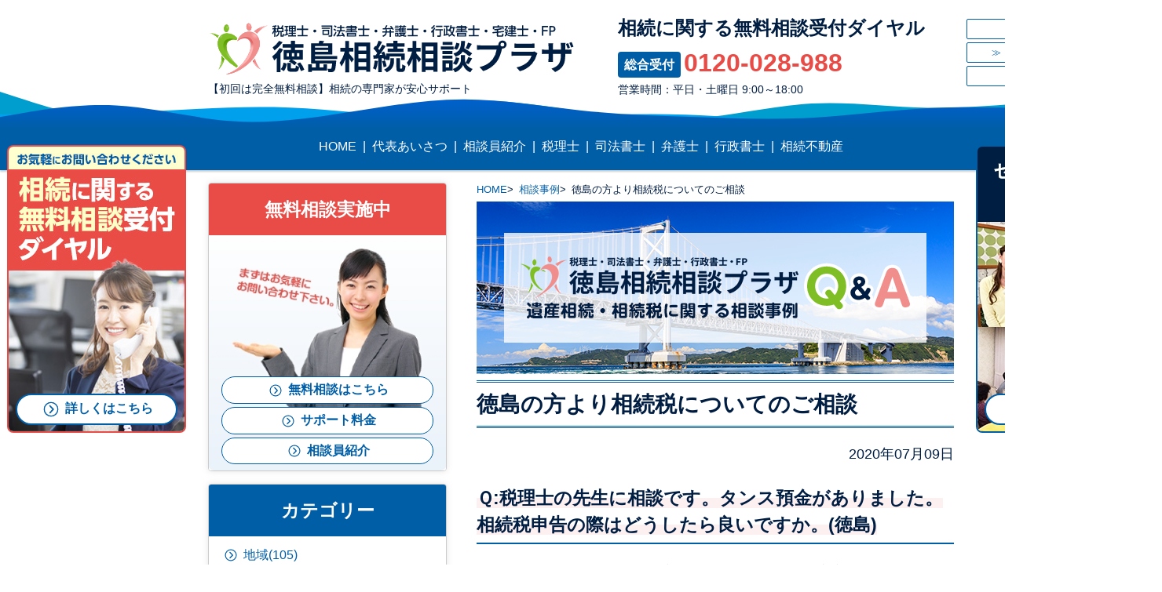

--- FILE ---
content_type: text/html; charset=UTF-8
request_url: https://www.tokushima-souzoku.jp/blog/souzoku0709/
body_size: 40282
content:
<!DOCTYPE html>
<!--[if IE 7]>
<html class="ie ie7" lang="ja">
<![endif]-->
<!--[if IE 8]>
<html class="ie ie8" lang="ja">
<![endif]-->
<!--[if !(IE 7) & !(IE 8)]><!-->
<html lang="ja">
<!--<![endif]-->

<head>
	<meta charset="UTF-8">
	<title>徳島の方より相続税についてのご相談 | 徳島相続相談プラザ</title>
	<meta name="viewport" content="width=device-width">
	<meta name="format-detection" content="telephone=no">
	<link rel="preconnect" href="https://fonts.gstatic.com">
	<link href="https://fonts.googleapis.com/css2?family=Noto+Serif+JP&display=swap" rel="stylesheet">
	<!--[if lte IE 8]><script src="http://html5shiv.googlecode.com/svn/trunk/html5.js"></script><![endif]-->
	<script id="_bownow_ts">
		var _bownow_ts = document.createElement('script');
		_bownow_ts.charset = 'utf-8';
		_bownow_ts.src = 'https://contents.bownow.jp/js/UTC_e8ed993cad73d09184e5/trace.js';
		document.getElementsByTagName('head')[0].appendChild(_bownow_ts);
	</script>
	<script type="text/javascript" src="https://www.tokushima-souzoku.jp/wp-content/themes/ocean-temp_v002/js/jquery-1.11.0.min.js"></script>
	<script type="text/javascript" src="https://www.tokushima-souzoku.jp/wp-content/themes/ocean-temp_v002/js/common.js"></script>
		<!--[if lte IE 8]><script src="http://html5shiv.googlecode.com/svn/trunk/html5.js"></script><![endif]-->
		<!-- Google tag (gtag.js) -->
	<script async src="https://www.googletagmanager.com/gtag/js?id=G-E7NL9MJS8L"></script>
	<script>
		window.dataLayer = window.dataLayer || [];

		function gtag() {
			dataLayer.push(arguments);
		}
		gtag('js', new Date());
		gtag('config', 'G-E7NL9MJS8L');
		gtag('config', 'AW-11081632176');
	</script>
	<!-- Event snippet for 電話ボタンのタップ conversion page
In your html page, add the snippet and call gtag_report_conversion when someone clicks on the chosen link or button. -->
	<script>
		function gtag_report_conversion(url) {
			var callback = function() {
				if (typeof(url) != 'undefined') {
					window.location = url;
				}
			};
			gtag('event', 'conversion', {
				'send_to': 'AW-11081632176/FP2vCMXWy_sDELCTkaQp',
				'event_callback': callback
			});
			return false;
		}
	</script>
		
<!-- All In One SEO Pack 3.7.1[236,272] -->
<meta name="description"  content="Ｑ:税理士の先生に相談です。タンス預金がありました。相続税申告の際はどうしたら良いですか。(徳島) 長年徳島に住んでいる60代の主婦です。先月、徳島の実家で暮らしていた父が亡くなり、妹と二人で徳島の実家に行って遺品整理をしました。家具を廃棄する際に引き出しの中身を片付けていたところ、いわゆるタンス預金が見つかりました。" />

<meta name="keywords"  content="徳島,相続税" />

<script type="application/ld+json" class="aioseop-schema">{"@context":"https://schema.org","@graph":[{"@type":"Organization","@id":"https://www.tokushima-souzoku.jp/#organization","url":"https://www.tokushima-souzoku.jp/","name":"徳島相続相談プラザ","sameAs":[]},{"@type":"WebSite","@id":"https://www.tokushima-souzoku.jp/#website","url":"https://www.tokushima-souzoku.jp/","name":"徳島相続相談プラザ","publisher":{"@id":"https://www.tokushima-souzoku.jp/#organization"}},{"@type":"WebPage","@id":"https://www.tokushima-souzoku.jp/blog/souzoku0709/#webpage","url":"https://www.tokushima-souzoku.jp/blog/souzoku0709/","inLanguage":"ja","name":"徳島の方より相続税についてのご相談","isPartOf":{"@id":"https://www.tokushima-souzoku.jp/#website"},"breadcrumb":{"@id":"https://www.tokushima-souzoku.jp/blog/souzoku0709/#breadcrumblist"},"datePublished":"2020-07-09T05:44:16+09:00","dateModified":"2020-07-17T04:43:26+09:00"},{"@type":"Article","@id":"https://www.tokushima-souzoku.jp/blog/souzoku0709/#article","isPartOf":{"@id":"https://www.tokushima-souzoku.jp/blog/souzoku0709/#webpage"},"author":{"@id":"https://www.tokushima-souzoku.jp/blog/author/ocean-system/#author"},"headline":"徳島の方より相続税についてのご相談","datePublished":"2020-07-09T05:44:16+09:00","dateModified":"2020-07-17T04:43:26+09:00","commentCount":0,"mainEntityOfPage":{"@id":"https://www.tokushima-souzoku.jp/blog/souzoku0709/#webpage"},"publisher":{"@id":"https://www.tokushima-souzoku.jp/#organization"},"articleSection":"徳島市, 相続税申告"},{"@type":"Person","@id":"https://www.tokushima-souzoku.jp/blog/author/ocean-system/#author","name":"株式会社オーシャン","sameAs":[],"image":{"@type":"ImageObject","@id":"https://www.tokushima-souzoku.jp/#personlogo","url":"https://secure.gravatar.com/avatar/8327eefff37802fa27e16ae8b798081a?s=96&d=mm&r=g","width":96,"height":96,"caption":"株式会社オーシャン"}},{"@type":"BreadcrumbList","@id":"https://www.tokushima-souzoku.jp/blog/souzoku0709/#breadcrumblist","itemListElement":[{"@type":"ListItem","position":1,"item":{"@type":"WebPage","@id":"https://www.tokushima-souzoku.jp/","url":"https://www.tokushima-souzoku.jp/","name":"徳島相続相談プラザ | 【初回は完全無料相談】相続の専門家が安心サポート"}},{"@type":"ListItem","position":2,"item":{"@type":"WebPage","@id":"https://www.tokushima-souzoku.jp/blog/souzoku0709/","url":"https://www.tokushima-souzoku.jp/blog/souzoku0709/","name":"徳島の方より相続税についてのご相談"}}]}]}</script>
<link rel="canonical" href="https://www.tokushima-souzoku.jp/blog/souzoku0709/" />
			<script type="text/javascript" >
				window.ga=window.ga||function(){(ga.q=ga.q||[]).push(arguments)};ga.l=+new Date;
				ga('create', 'UA-77713929-1', 'auto');
				// Plugins
				
				ga('send', 'pageview');
			</script>
			<script async src="https://www.google-analytics.com/analytics.js"></script>
			<!-- All In One SEO Pack -->
<link rel='dns-prefetch' href='//s.w.org' />
		<script type="text/javascript">
			window._wpemojiSettings = {"baseUrl":"https:\/\/s.w.org\/images\/core\/emoji\/13.0.0\/72x72\/","ext":".png","svgUrl":"https:\/\/s.w.org\/images\/core\/emoji\/13.0.0\/svg\/","svgExt":".svg","source":{"concatemoji":"https:\/\/www.tokushima-souzoku.jp\/wp-includes\/js\/wp-emoji-release.min.js?ver=5.5.3"}};
			!function(e,a,t){var r,n,o,i,p=a.createElement("canvas"),s=p.getContext&&p.getContext("2d");function c(e,t){var a=String.fromCharCode;s.clearRect(0,0,p.width,p.height),s.fillText(a.apply(this,e),0,0);var r=p.toDataURL();return s.clearRect(0,0,p.width,p.height),s.fillText(a.apply(this,t),0,0),r===p.toDataURL()}function l(e){if(!s||!s.fillText)return!1;switch(s.textBaseline="top",s.font="600 32px Arial",e){case"flag":return!c([127987,65039,8205,9895,65039],[127987,65039,8203,9895,65039])&&(!c([55356,56826,55356,56819],[55356,56826,8203,55356,56819])&&!c([55356,57332,56128,56423,56128,56418,56128,56421,56128,56430,56128,56423,56128,56447],[55356,57332,8203,56128,56423,8203,56128,56418,8203,56128,56421,8203,56128,56430,8203,56128,56423,8203,56128,56447]));case"emoji":return!c([55357,56424,8205,55356,57212],[55357,56424,8203,55356,57212])}return!1}function d(e){var t=a.createElement("script");t.src=e,t.defer=t.type="text/javascript",a.getElementsByTagName("head")[0].appendChild(t)}for(i=Array("flag","emoji"),t.supports={everything:!0,everythingExceptFlag:!0},o=0;o<i.length;o++)t.supports[i[o]]=l(i[o]),t.supports.everything=t.supports.everything&&t.supports[i[o]],"flag"!==i[o]&&(t.supports.everythingExceptFlag=t.supports.everythingExceptFlag&&t.supports[i[o]]);t.supports.everythingExceptFlag=t.supports.everythingExceptFlag&&!t.supports.flag,t.DOMReady=!1,t.readyCallback=function(){t.DOMReady=!0},t.supports.everything||(n=function(){t.readyCallback()},a.addEventListener?(a.addEventListener("DOMContentLoaded",n,!1),e.addEventListener("load",n,!1)):(e.attachEvent("onload",n),a.attachEvent("onreadystatechange",function(){"complete"===a.readyState&&t.readyCallback()})),(r=t.source||{}).concatemoji?d(r.concatemoji):r.wpemoji&&r.twemoji&&(d(r.twemoji),d(r.wpemoji)))}(window,document,window._wpemojiSettings);
		</script>
		<style type="text/css">
img.wp-smiley,
img.emoji {
	display: inline !important;
	border: none !important;
	box-shadow: none !important;
	height: 1em !important;
	width: 1em !important;
	margin: 0 .07em !important;
	vertical-align: -0.1em !important;
	background: none !important;
	padding: 0 !important;
}
</style>
	<link rel='stylesheet' id='wp-block-library-css'  href='https://www.tokushima-souzoku.jp/wp-includes/css/dist/block-library/style.min.css?ver=5.5.3' type='text/css' media='all' />
<link rel='stylesheet' id='wp-pagenavi-css'  href='https://www.tokushima-souzoku.jp/wp-content/plugins/wp-pagenavi/pagenavi-css.css?ver=2.70' type='text/css' media='all' />
<link rel='stylesheet' id='themecss-css'  href='https://www.tokushima-souzoku.jp/wp-content/themes/ocean-temp_v002/style.css?ver=1753338337' type='text/css' media='all' />
<link rel="https://api.w.org/" href="https://www.tokushima-souzoku.jp/wp-json/" /><link rel="alternate" type="application/json" href="https://www.tokushima-souzoku.jp/wp-json/wp/v2/posts/2009" /><link rel='prev' title='徳島の方より相続税についてのご相談' href='https://www.tokushima-souzoku.jp/blog/souzokuzei0610/' />
<link rel='next' title='徳島の方より相続税についてのご相談' href='https://www.tokushima-souzoku.jp/blog/souzoku0808/' />
<link rel='shortlink' href='https://www.tokushima-souzoku.jp/?p=2009' />
<link rel="alternate" type="application/json+oembed" href="https://www.tokushima-souzoku.jp/wp-json/oembed/1.0/embed?url=https%3A%2F%2Fwww.tokushima-souzoku.jp%2Fblog%2Fsouzoku0709%2F" />
<link rel="alternate" type="text/xml+oembed" href="https://www.tokushima-souzoku.jp/wp-json/oembed/1.0/embed?url=https%3A%2F%2Fwww.tokushima-souzoku.jp%2Fblog%2Fsouzoku0709%2F&#038;format=xml" />
<link rel="icon" href="https://www.tokushima-souzoku.jp/wp-content/uploads/2022/03/logo_color-150x150.jpg" sizes="32x32" />
<link rel="icon" href="https://www.tokushima-souzoku.jp/wp-content/uploads/2022/03/logo_color.jpg" sizes="192x192" />
<link rel="apple-touch-icon" href="https://www.tokushima-souzoku.jp/wp-content/uploads/2022/03/logo_color.jpg" />
<meta name="msapplication-TileImage" content="https://www.tokushima-souzoku.jp/wp-content/uploads/2022/03/logo_color.jpg" />
</head>
<body>
	<!-- ** IZANAI ** - widget script tag -->
	<script id="lampchat-widget" src="https://lampchat.io/widgets/widgetv3.js" fgid="4hkca03tEWQ"></script>
	<header class="header">
		<div class="header_mainBox">
			<div class="header_logo">
				<a href="/">
					<img src="https://www.tokushima-souzoku.jp/wp-content/themes/ocean-temp_v002/images/logo.svg?220308" alt="徳島相続相談プラザ" />
				</a>
				<p class="header_description">【初回は<span class="txt_hot">完全無料相談</span>】相続の専門家が安心サポート</p>
			</div>
			<div class="header_subBox">
				<div class="header_infoBox">
					<div class="header_infoBox_item">
						<h2>相続に関する<span class="txt_hot">無料相談</span>受付ダイヤル</h2>
						<p class="tel_sougo u-mtop-xsmall">
							<a href="tel:0120-028-988" class="u-pointernone-tab" onclick="ga('send','event','click','tel-tap');">
								<span class="tel_sougo_text">総合受付</span><span class="text_accent">0120-028-988</span>
							</a>
						</p>
						<p class="tel_time">営業時間：平日・土曜日 9:00～18:00</p>
					</div>
				</div>
				<div class="header_rightBox">
					<ul class="header_rightBox_link">
						<li><a href="/sitemap/">サイトマップ</a></li>
						<li><a href="/cat833/">コンプライアンスについて</a></li>
						<li><a href="/access/">アクセス</a></li>
					</ul>
				</div>
			</div>
		</div>
	</header>
	<nav id="mainNav" class="">
		<ul id="menu-global-menu" class="contentMenu"><li id="menu-item-44" class="menu-item menu-item-type-custom menu-item-object-custom menu-item-44"><a href="/">﻿HOME</a></li>
<li id="menu-item-2810" class="menu-item menu-item-type-post_type menu-item-object-page menu-item-2810"><a href="https://www.tokushima-souzoku.jp/message/">代表あいさつ</a></li>
<li id="menu-item-2189" class="menu-item menu-item-type-post_type menu-item-object-page menu-item-2189"><a href="https://www.tokushima-souzoku.jp/specialist/">相談員紹介</a></li>
<li id="menu-item-2786" class="menu-item menu-item-type-post_type menu-item-object-page menu-item-2786"><a href="https://www.tokushima-souzoku.jp/zeirishi-hitozai/">税理士</a></li>
<li id="menu-item-2076" class="menu-item menu-item-type-post_type menu-item-object-page menu-item-2076"><a href="https://www.tokushima-souzoku.jp/shihoshoshi-hitozai/">司法書士</a></li>
<li id="menu-item-2075" class="menu-item menu-item-type-post_type menu-item-object-page menu-item-2075"><a href="https://www.tokushima-souzoku.jp/legalaxis/">弁護士</a></li>
<li id="menu-item-3362" class="menu-item menu-item-type-post_type menu-item-object-page menu-item-3362"><a href="https://www.tokushima-souzoku.jp/gyoseishoshi-hitozai/">行政書士</a></li>
<li id="menu-item-3308" class="menu-item menu-item-type-post_type menu-item-object-page menu-item-3308"><a href="https://www.tokushima-souzoku.jp/r-hitozai/">相続不動産</a></li>
</ul>	</nav>
	<div class="p-lr_area">
		<div class="left-side-area">
	<ul class="side_bnr_wrap">
		<li class="side_bnr bd_hot">
			<a class="side_bnr_link" href="/consult/">
				<img class="side_bnr_link_img" src="https://www.tokushima-souzoku.jp/wp-content/themes/ocean-temp_v002/images/banner/floatbanner-left.jpg">
				<span class="side_bnr_link_btn">詳しくはこちら</span>
			</a>
		</li>
	</ul>
</div>		<div class="right-side-area">
	<ul class="side_bnr_wrap">
		<li class="side_bnr">
			<a class="side_bnr_link" href="/seminar_report/">
				<img class="side_bnr_link_img" src="https://www.tokushima-souzoku.jp/wp-content/themes/ocean-temp_v002/images/side_bnr_r.jpg">
				<span class="side_bnr_link_btn">詳しくはこちら</span>
			</a>
		</li>
	</ul>
</div>	</div><div id="contents">
	<div class="wrapper">
		<div id="contents-inner">
			<article id="main">
				<nav class="breadCrumbs">
					<ol>
						<li><a href="https://www.tokushima-souzoku.jp/">HOME</a><span>&gt;</span></li>
						<li><a href="https://www.tokushima-souzoku.jp/blog/">相談事例</a><span>&gt;</span></li>
						<li>徳島の方より相続税についてのご相談</li>
					</ol>
				</nav>
				<a class="blogtop_bnr" href="/blog/"></a>
				<div class="p-blog">
																		<h1>徳島の方より相続税についてのご相談</h1>
							<p class="date txt_right mtop16">2020年07月09日</p>
							<h2><strong>Ｑ:税理士の先生に相談です。タンス預金がありました。相続税申告の際はどうしたら良いですか。(徳島)</strong></h2>

<p>長年徳島に住んでいる60代の主婦です。先月、徳島の実家で暮らしていた父が亡くなり、妹と二人で徳島の実家に行って遺品整理をしました。家具を廃棄する際に引き出しの中身を片付けていたところ、いわゆるタンス預金が見つかりました。父は足が悪かったこともあり、銀行に出向いて貯金することはあまりなかったようで、ある程度の金額があります。現在、相続のため父の遺産調査中ですが、そもそも相続税申告においてタンス預金の扱いはどうなるのでしょうか。もしタンス預金も相続税の申告に含めなければならいようであれば、早急に計算に加えないと相続に関する各種手続きの期限に間に合わなくなるのではないかと心配しています。(徳島)</p>

<p>&nbsp;</p>

<h3 align="left"><strong>Ａ:タンス預金は相続税の課税対象ですのできちんと集計しましょう。</strong></h3>

<p>まず、ご相談者様のおっしゃるタンス預金とは、金融機関に預けずに自宅に保管しているお金のことを言います。かつては現金をタンスに仕舞い込んでおくことが多かったためにそのような表現が使われるようになりました。現在は自宅の金庫やベッドの下、仏壇、さらには庭に埋められた現金もタンス預金と呼ばれています。ご相談についてですが、被相続人の方が保有していた財産は相続税の課税対象となるのでタンス預金などの手もとにある現金も相続税の課税対象です。従って、タンス預金などの現金も含め、相続税の申告には財産の総額を集計する必要があります。</p>

<p align="left">相続税の申告は申告納税制度を採用しているので、漏れなく相続人自らが申告・納税します。タンス預金は銀行に預けている預貯金とは異なり、具体的な額を証明することは出来ませんので、相続人が発見した全現金を集計し、相続財産として含め申告します。申告しなくても見つからなければ税務調査などで指摘されないと思われる方がいるかもしれません。</p>

<p align="left">しかし、税務署は生前の所得金額を把握しており、税務調査が入った際には金融機関の口座等を調査し、生前の所得水準と比較し、口座の残金や現金の流れを調査します。この調査では被相続人の口座のみならず相続人の口座についても不自然な動きがなかったか確認します。内容によって相続人は説明を求められますので、タンス預金についてもきちんと申告しましょう。</p>

<p>&nbsp;</p>

<p>相続税の申告などに関するお困り事がある徳島にお住まいの皆様、相続税に関する知識や経験が豊富な相続税の専門家である税理士が在籍する徳島相続相談プラザにお気軽にご相談下さい。ご相談者様それぞれのご状況をきちんと把握したうえで徳島の地域事情にも詳しい専門家が最善の方法を徳島の皆様の親身になってご提案させて頂きます。徳島近郊にお住まいの方で、相続税にご相談・お困り事のある方は、まずはお気軽に無料相談へとお越しください。</p>
															</div>
				<ul class="l-row l-row-sp p-pagefeed u-mtop-middle">
					<li class="l-row_column4 prev"><a href="https://www.tokushima-souzoku.jp/blog/souzokuzei0610/" rel="prev">《前の記事</a></li>
					<li class="l-row_column4 top"><a href="/blog/">相談事例TOPへ</a></li>
					<li class="l-row_column4 next"><a href="https://www.tokushima-souzoku.jp/blog/souzoku0808/" rel="next">次の記事》</a></li>
				</ul>
				<!--pagefeed-->
				<section>
					<div class="c-card p-conversion u-mtop-large">
    <p class="c-card_header p-conversion_title">
        まずはお気軽にお電話ください
    </p>
    <div class="l-column c-card_inner p-conversion_inner">
        <div class="l-column_columnfull">
            <div class="p-conversion_tel_wrap">
                <p class="p-conversion_tel_title u-text-outline">
                    相続に関する無料相談ダイヤル
                </p>
                <p class="p-conversion_tel">
                    <span class="c-tag c-tag-accent">総合受付</span> <a href="tel:0120-028-988" class="u-text-conversion u-text-outline">0120-028-988</a>
                </p>
                <p class="u-text-small">営業時間：平日・土曜日 9:00～18:00</p>
            </div>
            <ul class="l-row l-row-sp u-mtop-small">
                <li class="l-row_column6 l-row_column6-tab"><a href="/consult/" class="c-button c-button-arrow">無料相談はこちら</a></li>
                <li class="l-row_column6 l-row_column6-tab"><a href="/support/" class="c-button c-button-arrow">サポート<br class="sp">料金</a></li>
            </ul>
            <ul class="c-box c-box-grass p-conversion_office u-mtop-middle">
                <li class="p-conversion_office_item"><a href="tel:088-677-4177">税理士法人ひとざい：088-677-4177</a></li>
                <li class="p-conversion_office_item"><a href="tel:088-677-6866">行政書士法人ひとざい：088-677-6866</a></li>
                <li class="p-conversion_office_item"><a href="tel:088-660-1378">司法書士法人ひとざい：088-660-1378</a></li>
                <li class="p-conversion_office_item"><a href="tel:088-678-7516">弁護士法人リーガルアクシス：088-678-7516</a></li>
                <li class="p-conversion_office_item"><a href="tel:088-677-5122">ひとざい不動産株式会社：088-677-5122</a></li>
            </ul>
        </div>
    </div>
</div>				</section>
			</article><!-- /#main -->

			<div id="sub">
    <section class="side_area side_sodan">
	<h3 class="side_area_ttl">無料相談実施中</h3>
	<div class="side_area_box">
		<ul class="btnlist">
			<li class="btnlist_item"><a class="btnlist_item_link" href="/consult/">無料相談はこちら</a></li>
			<li class="btnlist_item"><a class="btnlist_item_link" href="/support/">サポート料金</a></li>
			<li class="btnlist_item"><a class="btnlist_item_link" href="/specialist/">相談員紹介</a></li>
			<!--<li class="btnlist_item"><a class="btnlist_item_link" href="/overview/">当プラザについて</a></li>-->
		</ul>
	</div>
</section>            <section class="side_area">
            <h3 class="side_area_ttl">
                カテゴリー
            </h3>
            <div class="side_area_box u-mtop-middle u-mbtm-middle">
                <ul class="side-menu side-menu-archive">
                    	<li class="cat-item cat-item-54"><a href="https://www.tokushima-souzoku.jp/blog/category/region/">地域 <span class="count">(105)</span></a>
<ul class='children'>
	<li class="cat-item cat-item-55"><a href="https://www.tokushima-souzoku.jp/blog/category/region/tokushimashi/">徳島市 <span class="count">(102)</span></a>
</li>
	<li class="cat-item cat-item-56"><a href="https://www.tokushima-souzoku.jp/blog/category/region/narutoshi/">鳴門市 <span class="count">(2)</span></a>
</li>
	<li class="cat-item cat-item-57"><a href="https://www.tokushima-souzoku.jp/blog/category/region/ananshi/">阿南市 <span class="count">(1)</span></a>
</li>
	<li class="cat-item cat-item-58"><a href="https://www.tokushima-souzoku.jp/blog/category/region/komatsushimashi/">小松島市 <span class="count">(0)</span></a>
</li>
	<li class="cat-item cat-item-59"><a href="https://www.tokushima-souzoku.jp/blog/category/region/awashi/">阿波市 <span class="count">(0)</span></a>
</li>
	<li class="cat-item cat-item-60"><a href="https://www.tokushima-souzoku.jp/blog/category/region/matsushigecho/">松茂町 <span class="count">(0)</span></a>
</li>
	<li class="cat-item cat-item-61"><a href="https://www.tokushima-souzoku.jp/blog/category/region/kitajimacho/">北島町 <span class="count">(0)</span></a>
</li>
	<li class="cat-item cat-item-62"><a href="https://www.tokushima-souzoku.jp/blog/category/region/minamimachi/">美波町 <span class="count">(0)</span></a>
</li>
	<li class="cat-item cat-item-63"><a href="https://www.tokushima-souzoku.jp/blog/category/region/aizumimachi/">藍住町 <span class="count">(0)</span></a>
</li>
	<li class="cat-item cat-item-64"><a href="https://www.tokushima-souzoku.jp/blog/category/region/itanocho/">板野町 <span class="count">(0)</span></a>
</li>
	<li class="cat-item cat-item-65"><a href="https://www.tokushima-souzoku.jp/blog/category/region/kamiitamachi/">上板町 <span class="count">(0)</span></a>
</li>
	<li class="cat-item cat-item-66"><a href="https://www.tokushima-souzoku.jp/blog/category/region/ishiicho/">石井町 <span class="count">(0)</span></a>
</li>
	<li class="cat-item cat-item-67"><a href="https://www.tokushima-souzoku.jp/blog/category/region/sanagouchimura/">佐那河内村 <span class="count">(0)</span></a>
</li>
	<li class="cat-item cat-item-68"><a href="https://www.tokushima-souzoku.jp/blog/category/region/kachiuramachi/">勝浦町 <span class="count">(0)</span></a>
</li>
	<li class="cat-item cat-item-69"><a href="https://www.tokushima-souzoku.jp/blog/category/region/kamikatsucho/">上勝町 <span class="count">(0)</span></a>
</li>
	<li class="cat-item cat-item-70"><a href="https://www.tokushima-souzoku.jp/blog/category/region/yoshinogawashi/">吉野川市 <span class="count">(0)</span></a>
</li>
	<li class="cat-item cat-item-71"><a href="https://www.tokushima-souzoku.jp/blog/category/region/kamiyamacho/">神山町 <span class="count">(0)</span></a>
</li>
	<li class="cat-item cat-item-72"><a href="https://www.tokushima-souzoku.jp/blog/category/region/mimashi/">美馬市 <span class="count">(0)</span></a>
</li>
	<li class="cat-item cat-item-73"><a href="https://www.tokushima-souzoku.jp/blog/category/region/nakacho/">那賀町 <span class="count">(0)</span></a>
</li>
	<li class="cat-item cat-item-74"><a href="https://www.tokushima-souzoku.jp/blog/category/region/mugimachi/">牟岐町 <span class="count">(0)</span></a>
</li>
	<li class="cat-item cat-item-75"><a href="https://www.tokushima-souzoku.jp/blog/category/region/kaiyoumachi/">海陽町 <span class="count">(0)</span></a>
</li>
	<li class="cat-item cat-item-76"><a href="https://www.tokushima-souzoku.jp/blog/category/region/tsurugicho/">つるぎ町 <span class="count">(0)</span></a>
</li>
	<li class="cat-item cat-item-77"><a href="https://www.tokushima-souzoku.jp/blog/category/region/miyoshishi/">三好市 <span class="count">(0)</span></a>
</li>
	<li class="cat-item cat-item-78"><a href="https://www.tokushima-souzoku.jp/blog/category/region/higashimiyoshicho/">東みよし町 <span class="count">(0)</span></a>
</li>
</ul>
</li>
	<li class="cat-item cat-item-80"><a href="https://www.tokushima-souzoku.jp/blog/category/%e7%9b%b8%e7%b6%9a%e7%a8%8e%e3%81%ae%e8%a8%88%e7%ae%97%e3%81%a8%e7%94%b3%e5%91%8a/">相続税の計算と申告 <span class="count">(5)</span></a>
</li>
	<li class="cat-item cat-item-50"><a href="https://www.tokushima-souzoku.jp/blog/category/theme/">テーマ <span class="count">(102)</span></a>
<ul class='children'>
	<li class="cat-item cat-item-79"><a href="https://www.tokushima-souzoku.jp/blog/category/theme/%e7%9b%b8%e7%b6%9a%e7%a8%8e%e7%94%b3%e5%91%8a/">相続税申告 <span class="count">(86)</span></a>
</li>
	<li class="cat-item cat-item-81"><a href="https://www.tokushima-souzoku.jp/blog/category/theme/%e7%9b%b8%e7%b6%9a%e7%a8%8e%e3%81%ae%e8%a8%88%e7%ae%97%e3%81%a8%e7%94%b3%e5%91%8a-theme/">相続税の計算と申告 <span class="count">(15)</span></a>
</li>
	<li class="cat-item cat-item-82"><a href="https://www.tokushima-souzoku.jp/blog/category/theme/%e9%81%ba%e7%94%a3%e7%9b%b8%e7%b6%9a/">遺産相続 <span class="count">(11)</span></a>
</li>
</ul>
</li>
	<li class="cat-item cat-item-42"><a href="https://www.tokushima-souzoku.jp/blog/category/sonota/">その他の相談事例 <span class="count">(0)</span></a>
</li>
                </ul>
            </div>
        </section>
        <section class="side_area">
            <h3 class="side_area_ttl">
                最近の記事
            </h3>
            <div class="side_area_box u-mtop-middle u-mbtm-middle">
                <ul class="side-menu">
                    	<li><a href='https://www.tokushima-souzoku.jp/blog/souzokuzeishinkoku-0101/'>徳島の方より相続税申告に関するご相談</a></li>
	<li><a href='https://www.tokushima-souzoku.jp/blog/souzokuzeishinkoku-2512/'>徳島の方より相続税申告に関するご相談</a></li>
	<li><a href='https://www.tokushima-souzoku.jp/blog/souzokuzeishinkoku-2511/'>徳島の方より相続税申告に関するご相談</a></li>
	<li><a href='https://www.tokushima-souzoku.jp/blog/souzokuzeishinkoku-2510/'>徳島の方より相続税申告に関するご相談</a></li>
	<li><a href='https://www.tokushima-souzoku.jp/blog/souzokuzeishinkoku-250902/'>徳島の方より相続税申告に関するご相談</a></li>
                </ul>
            </div>
        </section>
        <!--/.blogSide -->
            <section class="side_area">
    <h3 class="side_area_ttl">
        アクセス
    </h3>
    <div class="side_area_box u-mtop-middle">
        <h4 class="u-text-center">
            税理士法人ひとざい
        </h4>
        <iframe class="u-mtop-xsmall" src="https://www.google.com/maps/embed?pb=!1m14!1m8!1m3!1d6609.2670175492785!2d134.526465!3d34.078908!3m2!1i1024!2i768!4f5!3m3!1m2!1s0x35536d388a808d1d%3A0xbb8c2614a03bca14!2z5b6z5bO255u457aa55u46KuH44OX44Op44K277yP56iO55CG5aOr5rOV5Lq644Gy44Go44GW44GE!5e0!3m2!1sja!2sjp!4v1695955239277!5m2!1sja!2sjp" width="100%" height="200" frameborder="0" allowfullscreen>
        </iframe>
        <p class="u-text-center">
            〒770-0026<br>徳島県徳島市佐古六番町11番8号
        </p>
    </div>
    <div class="side_area_box u-mtop-middle">
        <h4 class="u-text-center">
            行政書士法人ひとざい
        </h4>
        <iframe class="u-mtop-xsmall" src="https://www.google.com/maps/embed?pb=!1m14!1m8!1m3!1d6609.2670175492785!2d134.526465!3d34.078908!3m2!1i1024!2i768!4f5!3m3!1m2!1s0x35536d388a808d1d%3A0xbb8c2614a03bca14!2z5b6z5bO255u457aa55u46KuH44OX44Op44K277yP56iO55CG5aOr5rOV5Lq644Gy44Go44GW44GE!5e0!3m2!1sja!2sjp!4v1695955239277!5m2!1sja!2sjp" width="100%" height="200" frameborder="0" allowfullscreen>
        </iframe>
        <p class="u-text-center">
            〒770-0026<br>徳島市佐古六番町11番8号<br>ヒトザイビル2階
        </p>
    </div>
    <div class="side_area_box u-mtop-middle">
        <h4 class="u-text-center">
            ひとざい不動産株式会社
        </h4>
        <iframe class="u-mtop-xsmall" src="https://www.google.com/maps/embed?pb=!1m14!1m8!1m3!1d26437.069318809154!2d134.52648!3d34.078904!3m2!1i1024!2i768!4f13.1!3m3!1m2!1s0x355372c3e325ed0f%3A0xc376039f851ba2d!2z44Gy44Go44GW44GE5LiN5YuV55Sj77yI5qCq77yJ!5e0!3m2!1sja!2sjp!4v1717477879211!5m2!1sja!2sjp" width="100%" height="200" frameborder="0" allowfullscreen>
        </iframe>
        <p class="u-text-center">
            〒770-0026<br>徳島市佐古六番町11番8号<br>ヒトザイビル3階B
        </p>
    </div>
    <div class="side_area_box u-mtop-middle">
        <h4 class="u-text-center">
            司法書士法人ひとざい
        </h4>
        <iframe class="u-mtop-xsmall" src="https://www.google.com/maps/embed?pb=!1m14!1m8!1m3!1d413.1308731781659!2d134.55555860730556!3d34.0683097830031!3m2!1i1024!2i768!4f13.1!3m3!1m2!1s0x35536d5dc1eed1b7%3A0xe34e351e53e78f83!2z44CSNzcwLTA4NDcg5b6z5bO255yM5b6z5bO25biC5bm455S677yT5LiB55uuIOODquODvOOCrOODq-OCouOCr-OCt-OCueODk-ODqw!5e0!3m2!1sja!2sjp!4v1695959039654!5m2!1sja!2sjp" width="100%" height="200" frameborder="0" allowfullscreen>
        </iframe>
        <p class="u-text-center c-border-bottom u-pbtm-middle">
            〒770-0847<br>徳島県徳島市幸町3-101<br>リーガアクシスビル
        </p>
    </div>
    <div class="side_area_box u-mbtm-middle u-mtop-middle">
        <h4 class="u-text-center">
            弁護士法人リーガルアクシス
        </h4>
        <p class="u-text-center">
            徳島事務所
        </p>
        <iframe class="u-mtop-xsmall" src="https://www.google.com/maps/embed?pb=!1m14!1m8!1m3!1d26440.403901742804!2d134.555791!3d34.06822!3m2!1i1024!2i768!4f13.1!3m3!1m2!1s0x35536d5deab9ee9b%3A0x67d003c49175aaa8!2z44Oq44O844Ks44Or44Ki44Kv44K344K577yI5byB6K235aOr5rOV5Lq677yJ5b6z5bO25LqL5YuZ5omA!5e0!3m2!1sja!2sjp!4v1695959079590!5m2!1sja!2sjp" width="100%" height="200" frameborder="0" allowfullscreen>
        </iframe>
        <p class="u-text-center">
            〒770-0847<br>徳島県徳島市幸町3-101<br>リーガルアクシスビル2階－A
        </p>
        <p class="u-text-center u-mtop-middle">
            阿南事務所
        </p>
        <iframe class="u-mtop-xsmall" src="https://www.google.com/maps/embed?pb=!1m14!1m8!1m3!1d26487.02131884529!2d134.655194!3d33.91854800000001!3m2!1i1024!2i768!4f13.1!3m3!1m2!1s0x3553168d094a86c1%3A0x5081a1aa4a7ef0cb!2z44Oq44O844Ks44Or44Ki44Kv44K344K577yI5byB6K235aOr5rOV5Lq677yJ!5e0!3m2!1sja!2sjp!4v1695959124304!5m2!1sja!2sjp" width="100%" height="200" frameborder="0" allowfullscreen>
        </iframe>
        <p class="u-text-center">
            〒774-0030<br>徳島県阿南市富岡町西石塚1-6<br>土佐野ビル202
        </p>
    </div>
</section>
<!--
<ul class="sidebnr_list">
	<li>
		<a href="http://mbp-tokushima.com/d-ozaki/" target="_blank"><img src="https://www.tokushima-souzoku.jp/wp-content/themes/ocean-temp_v002/images/bur_img02.png" alt="" class="roll" width="210" height="53" /></a>
	</li>          
</ul>
--></div>		</div><!-- /#contents-inner-->
	</div><!-- /.wrapper-->
</div><!-- /#contents-->
<footer class="p-footer">
    <div class="l-inner">
        <p class="p-footer_title u-mtop-middle">
            徳島相続相談プラザ運営事務所
        </p>
        <div class="l-grid p-footer_corporate u-mtop-small">
            <div class="l-grid_cell l-grid_cell-span2-sp l-grid_cell-span3-tab l-grid_cell-span4-pc">
                <p>
                    チームひとざい<br>事務局
                </p>
                <p class="u-text-small">
                    〒770-0026<br>徳島県徳島市佐古六番町11-8<br>ヒトザイビル3階H
                </p>
                <p class="u-text-small">
                    <a class="u-text-white u-pointernone-tab" href="tel:088-679-6624">088-679-6624</a>
                </p>
            </div>
            <div class="l-grid_cell l-grid_cell-span2-sp l-grid_cell-span3-tab l-grid_cell-span4-pc">
                <p>
                    税理士法人ひとざい
                </p>
                <p class="u-text-small">
                    〒770-0026<br>徳島県徳島市佐古六番町11番8号
                </p>
                <p class="u-text-small">
                    <a class="u-text-white u-pointernone-tab" href="tel:088-677-4177">088-677-4177</a>
                </p>
                <p class="u-mtop-middle">
                    行政書士法人ひとざい
                </p>
                <p class="u-text-small">
                    〒770-0026<br>徳島県徳島市佐古六番町11番8号ヒトザイビル2階
                </p>
                <p class="u-text-small">
                    <a class="u-text-white u-pointernone-tab" href="tel:088-677-6866">088-677-6866</a>
                </p>
            </div>
            <div class="l-grid_cell l-grid_cell-span2-sp l-grid_cell-span3-tab l-grid_cell-span4-pc">
                <p>
                    司法書士法人ひとざい
                </p>
                <p class="u-text-small">
                    〒770-0847<br>徳島県徳島市幸町3-101<br>リーガルアクシスビル
                </p>
                <p class="u-text-small">
                    <a class="u-text-white u-pointernone-tab" href="tel:088-660-1378">088-660-1378</a>
                </p>
            </div>
            <div class="l-grid_cell l-grid_cell-span2-sp l-grid_cell-span3-tab l-grid_cell-span4-pc">
                <p>
                    弁護士法人リーガルアクシス
                </p>
                <p>
                    徳島事務所
                </p>
                <p class="u-text-small">
                    〒770-0847<br>徳島県徳島市幸町3-101<br>リーガルアクシスビル2階－A
                </p>
                <p class="u-text-small">
                    <a class="u-text-white u-pointernone-tab" href="tel:088-678-7516">088-678-7516</a>
                </p>
                <p class="mtop16">
                    阿南事務所
                </p>
                <p class="u-text-small">
                    〒774-0030<br>徳島県阿南市富岡町西石塚1-6<br>土佐野ビル202
                </p>
                <p class="u-text-small">
                    <a class="u-text-white u-pointernone-tab" href="tel:0884-22-5800">0884-22-5800</a>
                </p>
            </div>
            <div class="l-grid_cell l-grid_cell-span2-sp l-grid_cell-span3-tab l-grid_cell-span4-pc">
                <p>
                    一般社団法人みまもり隊
                </p>
                <p class="u-text-small">
                    〒770-0026<br>徳島県徳島市佐古六番町11番8号 ヒトザイビル3階H
                </p>
                <p class="u-text-small">
                    <a class="u-text-white u-pointernone-tab" href="tel:088-679-6624">088-679-6624</a>
                </p>
            </div>
            <div class="l-grid_cell l-grid_cell-span2-sp l-grid_cell-span3-tab l-grid_cell-span4-pc">
                <p>
                    ひとざい不動産株式会社
                </p>
                <p class="u-text-small">
                    〒770-0026<br>徳島県徳島市佐古六番町11番8号ヒトザイビル3階B
                </p>
                <p class="u-text-small">
                    <a class="u-text-white u-pointernone-tab" href="tel:088-677-5122">088-677-5122</a>
                </p>
            </div>
        </div>
    </div>
    <nav class="l-inner p-footer_navi u-mtop-middle">
        <ul id="menu-footer-menu" class="p-footer_navi_list"><li id="menu-item-53" class="menu-item menu-item-type-post_type menu-item-object-page menu-item-53"><a href="https://www.tokushima-souzoku.jp/consult/">無料相談</a></li>
<li id="menu-item-209" class="menu-item menu-item-type-post_type menu-item-object-page menu-item-209"><a href="https://www.tokushima-souzoku.jp/contact/">お問い合わせ</a></li>
<li id="menu-item-210" class="menu-item menu-item-type-post_type menu-item-object-page menu-item-210"><a href="https://www.tokushima-souzoku.jp/sitemap/">サイトマップ</a></li>
<li id="menu-item-2856" class="menu-item menu-item-type-post_type menu-item-object-page menu-item-2856"><a href="https://www.tokushima-souzoku.jp/privacypolicy/">プライバシーポリシー（個人情報保護方針）</a></li>
<li id="menu-item-2857" class="menu-item menu-item-type-post_type menu-item-object-page menu-item-2857"><a href="https://www.tokushima-souzoku.jp/cookie_policy/">外部送信ポリシー</a></li>
</ul>    </nav>
    <p class="l-inner u-text-center u-text-white u-text-xsmall u-mtop-small u-mbtm-large">
        Copyright&copy;2026        徳島相続相談プラザ        All Rights Reserved.
    </p>
</footer>
<script type='text/javascript' src='https://www.tokushima-souzoku.jp/wp-includes/js/wp-embed.min.js?ver=5.5.3' id='wp-embed-js'></script>
<!-- リマーケティング タグの Google コード -->
<!--------------------------------------------------
リマーケティング タグは、個人を特定できる情報と関連付けることも、デリケートなカテゴリに属するページに設置することも許可されません。タグの設定方法については、こちらのページをご覧ください。
http://google.com/ads/remarketingsetup
--------------------------------------------------->
<script type="text/javascript">
    /* <![CDATA[ */
    var google_conversion_id = 859811677;
    var google_custom_params = window.google_tag_params;
    var google_remarketing_only = true;
    /* ]]> */
</script>
<script type="text/javascript" src="//www.googleadservices.com/pagead/conversion.js">
</script>
<noscript>
    <div style="display:inline;">
        <img height="1" width="1" style="border-style:none;" alt="" src="//googleads.g.doubleclick.net/pagead/viewthroughconversion/859811677/?guid=ON&amp;script=0" />
    </div>
</noscript>

<!-- Yahoo Code for your Target List -->
<script type="text/javascript" language="javascript">
    /* <![CDATA[ */
    var yahoo_retargeting_id = '29N66UI15Y';
    var yahoo_retargeting_label = '';
    var yahoo_retargeting_page_type = '';
    var yahoo_retargeting_items = [{
        item_id: '',
        category_id: '',
        price: '',
        quantity: ''
    }];
    /* ]]> */
</script>
<script type="text/javascript" language="javascript" src="//b92.yahoo.co.jp/js/s_retargeting.js"></script>
</body>

</html>

--- FILE ---
content_type: image/svg+xml
request_url: https://www.tokushima-souzoku.jp/wp-content/themes/ocean-temp_v002/images/logo.svg?220308
body_size: 25417
content:
<svg xmlns="http://www.w3.org/2000/svg" xmlns:xlink="http://www.w3.org/1999/xlink" width="479" height="76" viewBox="0 0 479 76"><defs><clipPath id="a"><rect width="76" height="76" transform="translate(2)"/></clipPath><linearGradient id="b" x1="0.504" y1="0.221" x2="0.504" y2="0.504" gradientUnits="objectBoundingBox"><stop offset="0" stop-color="#599d00"/><stop offset="0.649" stop-color="#7fbe25"/><stop offset="1" stop-color="#9ece5a"/></linearGradient><radialGradient id="c" cx="0.507" cy="0.502" r="0.371" gradientTransform="translate(-1.098) scale(3.196 1)" gradientUnits="objectBoundingBox"><stop offset="0" stop-color="#b0d778"/><stop offset="0.649" stop-color="#7fbe25"/></radialGradient><linearGradient id="d" x1="0.069" y1="-0.106" x2="0.753" y2="0.598" gradientUnits="objectBoundingBox"><stop offset="0" stop-color="#deeec6"/><stop offset="0.293" stop-color="#b0d778"/><stop offset="0.649" stop-color="#7fbe25"/></linearGradient><radialGradient id="e" cx="0.683" cy="0.341" r="0.407" gradientTransform="translate(-0.278) scale(1.555 1)" xlink:href="#c"/><radialGradient id="f" cx="0.273" cy="0.076" r="0.125" gradientTransform="translate(-0.345) scale(1.69 1)" xlink:href="#c"/><linearGradient id="g" x1="0.48" y1="0.096" x2="0.48" y2="0.717" xlink:href="#b"/><linearGradient id="h" x1="0.509" y1="0.385" x2="0.509" y2="0.108" gradientUnits="objectBoundingBox"><stop offset="0" stop-color="#ffb3b3"/><stop offset="0.351" stop-color="#f79e9d"/><stop offset="1" stop-color="#e26969"/></linearGradient><radialGradient id="i" cx="0.654" cy="0.174" r="0.369" gradientTransform="translate(-0.227) scale(1.455 1)" gradientUnits="objectBoundingBox"><stop offset="0.238" stop-color="#ffb3b3"/><stop offset="1" stop-color="#f08e8c"/></radialGradient><radialGradient id="j" cx="1.009" cy="0" r="0.876" gradientTransform="translate(0.209) scale(0.581 1)" gradientUnits="objectBoundingBox"><stop offset="0" stop-color="#fff"/><stop offset="0.238" stop-color="#ffb3b3"/><stop offset="1" stop-color="#f08e8c"/></radialGradient><radialGradient id="k" cx="0.795" cy="0.069" r="0.107" gradientTransform="translate(-0.133) scale(1.265 1)" xlink:href="#i"/><linearGradient id="l" x1="0.5" y1="0.319" x2="0.5" y2="0.163" xlink:href="#h"/></defs><rect width="479" height="76" fill="none"/><path d="M116.3,43.9h3.1v4.3h-3.1Zm-3.7,4.2h-3V43.8h3Zm-6.8,0h-2.9V43.8h2.9Zm2.5-8.4H98.7V52.3h9.2l-2.3,2.4a31.078,31.078,0,0,1,7.4,5l3.1-3.3a26.254,26.254,0,0,0-6.3-4.1h14.1V39.7H113.6v-3h11.2V32H113.6V27.7h-5.2V32H97.6v4.6h10.7v3.1ZM92.9,27.8a37.392,37.392,0,0,1-8.6,8.7A32.822,32.822,0,0,1,87,40.3,55.986,55.986,0,0,0,97.5,29.6Zm.7,9.3a37.943,37.943,0,0,1-9.8,11.3,23.432,23.432,0,0,1,2.7,4.9A26.514,26.514,0,0,0,89.9,50V68.7h4.9V44.2a58.4,58.4,0,0,0,3.3-5.3ZM99,67.4c2.4-2.4,3.4-6.2,4-9.9l-4.3-1.3c-.5,3.2-1.7,6.5-3.7,8.5Zm10.8-3.5c-1.2,0-1.5-.1-1.5-1.2V56.5h-4.7v6.2c0,4.2,1,5.5,5.5,5.5h4.8c3.4,0,4.7-1.3,5.1-6.5a11.16,11.16,0,0,1-4.2-1.8c-.2,3.5-.4,4-1.5,4Zm6.6-6.3a28.265,28.265,0,0,1,5.1,9.7l4.4-1.8a29.632,29.632,0,0,0-5.5-9.6Zm40.8-23v2H139.8v-2ZM139.8,42V39.8h17.4V42ZM169,51.5V47.6H139.8v-2h22.7V31H150.2q.75-1.35,1.5-3l-6.2-.4a18.727,18.727,0,0,1-.8,3.4h-9.9V57.4h6.1v5.1h-5.2v-4h-4.8v9.9h4.8V66.5h19.9V58.4h-4.8v4.1h-5.1V57.4h16.6c-.4,4.2-.8,6-1.4,6.6a1.479,1.479,0,0,1-1.3.4,21.738,21.738,0,0,1-3.6-.2,11.691,11.691,0,0,1,1.3,4.5,26.751,26.751,0,0,0,4.9-.1,4.141,4.141,0,0,0,2.9-1.5c1.2-1.2,1.8-4.5,2.4-11.7a12.252,12.252,0,0,0,.2-1.9H140V51.4Zm15.4-9.8h5.5V36.8h-5.5v-9h-5v9h-6.3v4.9h5.7c-1.4,5.2-4,11.2-6.8,14.7a28.231,28.231,0,0,1,2.5,4.9,40.049,40.049,0,0,0,5-9.9V68.8h5V50.5c1.2,2,2.5,4,3.2,5.5l3-4.3c-.9-1.1-4.6-5.6-6.2-7.3V41.7Zm12.1,19.5V55.6h10.3v5.6Zm10.3-16v5.6H196.5V45.2Zm0-10.2v5.5H196.5V35Zm-15.3-4.9V68.4h5V65.9h10.3v2.2h5.3v-38ZM242.4,38h-7.5v4.2h20.7V38h-8V35.4h9.3V31.1h-9.3V27.7h-5.2v3.4h-9.1v4.3h9.1ZM217.9,53.5c-.4,3.7-1,7.6-2.2,10.2a26.4,26.4,0,0,1,3.8,1.8,40.219,40.219,0,0,0,2.6-11.4Zm11.5-3.1c.3,1,.5,1.8.7,2.6l3-1.4v1.3h4.4V48.2h15.2v4.7h4.6V44.2H233.1v4.1a54.412,54.412,0,0,0-3-6.5l-3.7,1.5a24.37,24.37,0,0,1,1.4,2.8l-3.8.2c2.8-3.5,5.8-7.9,8.2-11.6l-4.3-2a71.358,71.358,0,0,1-4,7.1,11.511,11.511,0,0,0-1.4-1.7,98.385,98.385,0,0,0,5-9L223,27.5a50.874,50.874,0,0,1-3.2,7.6,9.016,9.016,0,0,1-1-.9l-2.6,3.5a37.7,37.7,0,0,1,5,6.2c-.7.9-1.3,1.8-2,2.6l-3.2.2.5,4.5,6.1-.5V68.6h4.5v-18Zm-1.8,4a31.613,31.613,0,0,1,2,7.9l3.9-1.3a32.541,32.541,0,0,0-2.2-7.7Zm10.8-.5c0,3.2-1,8.1-8.2,11.5a23.768,23.768,0,0,1,3.6,3.5c8.2-4,9.4-10.3,9.4-14.9V50.5h-4.7v3.4ZM251.7,64c-.6,0-.7-.2-.7-1.4V50.5h-4.7V62.6c0,4.4.8,5.8,4.5,5.8h2.8c3,0,4.2-1.6,4.6-7.9a13.267,13.267,0,0,1-4.2-1.9c-.1,4.8-.3,5.5-.9,5.5h-1.4Zm20.7-22.3h5.5V36.8h-5.5v-9h-5v9h-6.3v4.9h5.7c-1.4,5.2-4,11.2-6.8,14.7a28.232,28.232,0,0,1,2.5,4.9,40.05,40.05,0,0,0,5-9.9V68.8h5V50.5c1.2,2,2.5,4,3.2,5.5l3-4.3c-.9-1.1-4.6-5.6-6.2-7.3Zm12.1,19.5V55.6h10.3v5.6Zm10.3-16v5.6H284.5V45.2Zm0-10.2v5.5H284.5V35Zm-15.3-4.9V68.4h5V65.9h10.3v2.2h5.3v-38Zm60.5,0a38.553,38.553,0,0,1-3.2,7.2l3.9,1.5c1.2-1.8,2.8-4.5,4.3-7.1Zm5.4,14.1A88.438,88.438,0,0,0,335,37.4a44.881,44.881,0,0,0,1.1-9.6H331c-.4,8.7-1.1,13.7-10.2,16.6a14.566,14.566,0,0,1,2.9,4.1c4.8-1.6,7.6-3.8,9.4-6.7a68.057,68.057,0,0,1,8.8,6.4Zm-20.9,15c2.2-2.1,3.5-5.6,4.1-9l-4.6-.9c-.6,3-1.9,6.1-3.8,7.7Zm.1-28.9c-.5,2.7-1.7,5.7-3.3,7.3l4.1,1.8c1.9-2,3-5.2,3.5-8.1Zm-5-1.2H306.7v4h12.9Zm1.6,5.9H304.5v4.1h16.7Zm-1.5,6.1H306.5v4h13.2Zm-13.2,10h13.2V47.2H306.5Zm8.8,6.3v5h-4.5V57.3Zm4.5-4.2H306.4v15h4.4V66.5h9Zm21,5a73.1,73.1,0,0,0,4.6-7.6L340.3,49a43.492,43.492,0,0,1-3.5,7.6,9.465,9.465,0,0,1-.8-3.7V46.3h-5.3v6.6c0,2.9-2.2,8.7-10.6,11.7a21.6,21.6,0,0,1,2.9,4.3c6.1-2.2,9.6-7,10.5-9.7a16.261,16.261,0,0,0,9.5,9.7,42.7,42.7,0,0,1,3-4.4c-5.2-1.9-7.8-5-9-7.7Zm41.6-25.5a2.55,2.55,0,1,1,5.1,0,2.476,2.476,0,0,1-2.5,2.5,2.442,2.442,0,0,1-2.6-2.5Zm-2.7,0a1.949,1.949,0,0,0,.1.8,21.053,21.053,0,0,1-2.5.2H356.9a29.608,29.608,0,0,1-5.2-.4v6.2c1.1-.1,3.2-.2,5.2-.2h20.5a27.748,27.748,0,0,1-5.1,12.4c-3.6,4.5-8.5,8.3-17.2,10.3l4.8,5.3a35.336,35.336,0,0,0,17.7-12.2c3.7-4.9,5.6-11.7,6.6-16a9.291,9.291,0,0,1,.4-1.3c.2,0,.4.1.6,0a5.25,5.25,0,0,0,0-10.5,5.527,5.527,0,0,0-5.5,5.4Zm21.1-1.5v5.7c1.3-.1,3.2-.1,4.6-.1h16.8c1.6,0,3.7,0,4.8.1V31.2a38.537,38.537,0,0,1-4.8.2H405.3a22.954,22.954,0,0,1-4.5-.2Zm30,12.8-3.9-2.4a8.545,8.545,0,0,1-3.2.4H401.9a49.239,49.239,0,0,1-5.1-.3v5.7a49.851,49.851,0,0,1,5.1-.2h21.2a18.325,18.325,0,0,1-4.5,7.6c-3.3,3.4-8.6,6.3-15.2,7.7l4.4,5A32.74,32.74,0,0,0,423.5,58,31.325,31.325,0,0,0,430,45.8a14.17,14.17,0,0,1,.8-1.8ZM471,30.8l-3,1a48.38,48.38,0,0,1,2.2,6l3-1a38.9,38.9,0,0,0-2.2-6Zm4.5-1.4-3,1a39.515,39.515,0,0,1,2.4,6l3-1c-.6-1.7-1.6-4.3-2.4-6Zm-8.3,16.8V44.8h3.3c2.3,0,3.8,0,4.8.1V39a19.387,19.387,0,0,1-4.8.3h-3.3V34.7a28.282,28.282,0,0,1,.3-4.1h-6.3a28.277,28.277,0,0,1,.3,4.1v4.6H451V35a26.932,26.932,0,0,1,.3-4H445c.1,1.4.3,2.7.3,4v4.4h-3.7a25.922,25.922,0,0,1-4.8-.4v6c1,0,2.6-.2,4.8-.2h3.7v6a35.532,35.532,0,0,1-.3,4.6h6.2c0-.9-.2-2.6-.2-4.6v-6h10.4v1.7c0,10.8-3.7,14.6-12.2,17.6l4.7,4.4c10.7-4.7,13.3-11.4,13.3-22.3Z" fill="#001d42"/><g clip-path="url(#a)"><path d="M19.2,49.2a21.965,21.965,0,0,1-1.4-1.8h0a37.142,37.142,0,0,1-.6,8.7,27.065,27.065,0,0,1-3.4,9.3,28.572,28.572,0,0,0,7.6-13.8,6.034,6.034,0,0,0-.8-.8C20,50.1,19.6,49.6,19.2,49.2Z" fill="#7fbe25"/><path d="M2,17.4c3.6.8,7.5,3.5,10.5,6.3a12.752,12.752,0,0,1,1.6-2.8A27.271,27.271,0,0,0,2,17.4Z" fill="#7fbe25"/><path d="M20.9,12.9c0,.2.1.4.1.6,0,.1.1.2.1.3.1.2.1.3.2.5,0,.1.1.2.2.3s.1.3.2.4.1.2.2.3l.3.3c.1.1.2.1.2.2.1.1.2.2.3.2a.367.367,0,0,0,.3.1c.1,0,.2.1.3.1H24c1.7-.1,3.2-2.4,3.2-5.1a3.4,3.4,0,0,0-.1-1,.367.367,0,0,0-.1-.3c0-.2-.1-.4-.1-.6,0-.1-.1-.2-.1-.3-.1-.2-.1-.3-.2-.5,0-.1-.1-.2-.2-.3s-.1-.3-.2-.4c-.1.1-.2,0-.2-.1-.1-.1-.2-.2-.2-.3-.1-.1-.2-.1-.2-.2-.1-.1-.2-.2-.3-.2a.367.367,0,0,0-.3-.1c-.1,0-.2-.1-.3-.1H24c-1.7.1-3.2,2.4-3.2,5.1a3.4,3.4,0,0,0,.1,1C20.8,12.7,20.9,12.8,20.9,12.9Z" fill="#7fbe25"/><path d="M36.9,58.4c-4.7-5-10.3-11.9-12.3-18.1v-.1L24.3,39h0c0-.2-.1-.3-.1-.5v-.2h0A17.852,17.852,0,0,1,24,36V34.8a1.268,1.268,0,0,1,.1-.6v-.3a.9.9,0,0,1,.1-.5.367.367,0,0,1,.1-.3c0-.1.1-.3.1-.4s.1-.2.1-.3.1-.3.1-.4.1-.2.1-.3.1-.2.1-.4c0-.1.1-.2.1-.3s.1-.2.1-.3.1-.2.1-.3c.1-.1.1-.2.2-.3a.215.215,0,0,1,.2-.2c.1-.1.1-.2.2-.3s.1-.2.2-.2c.1-.1.1-.2.2-.2l.2-.2c.1-.1.1-.2.2-.2l.2-.2.2-.2h0l.2-.2.2-.2.1-.1.1-.1c.1,0,.1-.1.2-.1s.1-.1.2-.1H28c.1,0,.1-.1.2-.1s.1-.1.2-.1.1-.1.2-.1a.367.367,0,0,1,.3-.1c.1,0,.1-.1.2-.1s.1-.1.2-.1a.1.1,0,0,0,.1-.1h0c.1,0,.1-.1.2-.1h.3c.1,0,.1-.1.2-.1s.1,0,.2-.1c.1,0,.2,0,.2-.1h.2a9.852,9.852,0,0,1,2.8-.5c1.5.2,2.7.4,3.8.6.1-.1.1-.3.2-.4.1-.2.1-.3.2-.5.1-.1.1-.2.2-.4a4.053,4.053,0,0,1,.5-.9c-2.1-2.3-5.5-5.1-9.7-5.8a8.752,8.752,0,0,0-1.6-.2h-.3c-.5,0-1-.1-1.5-.1h-.9a3.751,3.751,0,0,0-1,.1h-.3c-.2,0-.5.1-.7.1a.367.367,0,0,0-.3.1,1.421,1.421,0,0,0-.6.2.367.367,0,0,0-.3.1,6.89,6.89,0,0,0-.8.3h0a3.552,3.552,0,0,0-.9.4.349.349,0,0,0-.2.1l-.6.3c-.1.1-.2.1-.3.2a2.181,2.181,0,0,0-.5.4c-.1.1-.2.1-.2.2-.2.2-.5.4-.7.6h0c-.2.2-.4.5-.7.8-.1.1-.1.2-.2.3-.1.2-.3.4-.4.6-.7-.2-.7-.1-.8,0a5.736,5.736,0,0,1-.4.7c-.1.1-.1.2-.2.3a11.731,11.731,0,0,0-.5,1.1,15.743,15.743,0,0,0-1.1,6.7,19,19,0,0,0,1.9,7.8,36.434,36.434,0,0,0,7.3,10.5h0A61.314,61.314,0,0,0,36,61.7l-.1-.1a7.459,7.459,0,0,0,1.2.7c.3-.2.5-.4.8-.6l.3-.3c.2-.2.5-.4.7-.6A10.605,10.605,0,0,0,36.9,58.4Z" fill="#7fbe25"/><path d="M61.2,51.1c-.5.7-1,1.3-1.6,2a11.985,11.985,0,0,1-1.1,1.2A24.291,24.291,0,0,0,69,65.3C65.9,62.8,62.7,56.7,61.2,51.1Z" fill="#f08e8c"/><path d="M78,7.8a33.254,33.254,0,0,0-17.9,7.6A14.789,14.789,0,0,1,64,18.2C67.2,14.1,72.8,9.4,78,7.8Z" fill="#f08e8c"/><path d="M67.6,31.5V29.2a.6.6,0,0,0-.1-.4.367.367,0,0,0-.1-.3.6.6,0,0,0-.1-.4.367.367,0,0,0-.1-.3c0-.1-.1-.3-.1-.4s-.1-.2-.1-.3-.1-.3-.1-.4-.1-.2-.1-.3-.1-.3-.1-.4-.1-.2-.1-.3-.1-.3-.1-.4-.1-.2-.1-.3c-.1-.1-.1-.3-.2-.4,0-.1-.1-.2-.1-.3-.1-.1-.1-.2-.2-.4-.1-.1-.1-.2-.2-.3s-.1-.2-.2-.4c-.1-.1-.1-.2-.2-.3s-.1-.2-.2-.4c-.1-.1-.1-.2-.2-.3s-.2-.2-.2-.3c-.1-.1-.1-.2-.2-.3s-.2-.2-.2-.3c-.1-.1-.1-.2-.2-.3l-.3-.3c-.1-.1-.1-.2-.2-.3l-.3-.3c-.1-.1-.2-.2-.2-.3l-.3-.3-.2-.2-.3-.3c-.1-.1-.2-.1-.2-.2-.1-.1-.3-.2-.4-.3l-.2-.2c-.2-.1-.3-.2-.5-.3-.1,0-.1-.1-.2-.1a4.348,4.348,0,0,0-.7-.4.1.1,0,0,1-.1-.1l-.6-.3A.756.756,0,0,0,59,17c-.2-.1-.3-.1-.5-.2-.1,0-.2-.1-.3-.1-.2-.1-.3-.1-.5-.2-.1,0-.2-.1-.3-.1-.2,0-.3-.1-.5-.1-.1,0-.2-.1-.4-.1s-.3-.1-.5-.1a.6.6,0,0,1-.4-.1.9.9,0,0,1-.5-.1H53.4a4.869,4.869,0,0,0-1.2.1c-10.4.9-13.8,11.8-14,12.3h0l.1-.1.1-.1a.349.349,0,0,1,.2-.1l.1-.1.2-.2c.1,0,.1-.1.2-.1.1-.1.2-.1.3-.2.1,0,.1-.1.2-.1.1-.1.2-.2.3-.2s.1-.1.2-.1c.1-.1.3-.2.4-.3.1,0,.1-.1.2-.1.2-.1.5-.3.7-.4a.1.1,0,0,0,.1-.1,4.875,4.875,0,0,1,.7-.3c.1,0,.2-.1.3-.1a1.421,1.421,0,0,1,.6-.2c.1,0,.2-.1.3-.1.2-.1.4-.1.6-.2.1,0,.3-.1.4-.1A1.268,1.268,0,0,1,45,25c.1,0,.3-.1.4-.1.2,0,.4-.1.6-.1a.6.6,0,0,0,.4-.1h2.3a5.019,5.019,0,0,1,1.2.2,7.167,7.167,0,0,1,4.5,3.3C56.8,32,57.1,39.1,49.9,51a46.584,46.584,0,0,1-18,17H32a30.481,30.481,0,0,1-8.1,3.1h2.4a1.268,1.268,0,0,0,.6-.1H27c.2,0,.5-.1.8-.1H28a2.354,2.354,0,0,0,.8-.2h.1c.3-.1.6-.1.9-.2.1,0,.2,0,.2-.1.3-.1.7-.2,1-.3h.1c.3-.1.7-.2,1.1-.3.1,0,.2-.1.3-.1.4-.1.8-.3,1.2-.4.1,0,.1,0,.2-.1a6.117,6.117,0,0,0,1.2-.5c.1,0,.2-.1.3-.1.4-.2.9-.4,1.4-.6.1,0,.2-.1.3-.1.4-.2.9-.4,1.3-.6.1,0,.2-.1.3-.1.5-.3,1-.5,1.6-.8.1-.1.2-.1.4-.2l1.5-.9c.1,0,.1-.1.2-.1a16.288,16.288,0,0,0,1.7-1.1c.1-.1.3-.2.4-.3.6-.4,1.2-.8,1.9-1.2,14.7-9.9,21-23.4,21.4-30.4A.844.844,0,0,1,67.6,31.5Z" fill="#f08e8c"/><path d="M50.4,11.1c0,.1.1.2.1.3.1.2.1.4.2.6,0,.1.1.2.2.3a1.38,1.38,0,0,0,.3.4c.1.1.1.2.2.3a1.38,1.38,0,0,1,.3.4l.2.2.3.3c.1.1.2.1.3.2s.2.1.3.2c.1,0,.2.1.3.1s.2.1.3.1h.9c1.8-.3,2.8-2.7,2.4-5.3-.1-.3-.1-.6-.2-.9,0-.1-.1-.2-.1-.3-.1-.2-.1-.4-.2-.6,0-.1-.1-.2-.2-.3a1.38,1.38,0,0,0-.3-.4c-.1-.1-.1-.2-.2-.3a1.38,1.38,0,0,1-.3-.4L55,5.8l-.3-.3c-.1-.1-.2-.1-.3-.2s-.2-.1-.3-.2c-.1,0-.2-.1-.3-.1s-.2-.1-.3-.1h-.9c-1.8.3-2.8,2.7-2.4,5.3A2.92,2.92,0,0,0,50.4,11.1Z" fill="#f08e8c"/><path d="M17.7,47.3c.4,6.2-1.5,14.2-4.1,17.9a28.572,28.572,0,0,0,7.6-13.8,6.034,6.034,0,0,0-.8-.8Q19.05,49.1,17.7,47.3Z" fill="url(#b)"/><path d="M19.2,49.2h0c-.6-.7-1-1.3-1.5-1.9.4,6.2-1.5,14.2-4.1,17.9C18.2,59.8,19.2,49.2,19.2,49.2Z" fill="url(#c)"/><path d="M14.1,20.9A27.271,27.271,0,0,0,2,17.4c3.6.8,7.5,3.5,10.5,6.3A9.7,9.7,0,0,1,14.1,20.9Z" fill="url(#d)"/><path d="M23.9,16.4c1.7-.1,3.2-2.4,3.2-5.1S25.7,6.5,24,6.6,20.8,9,20.8,11.7C20.7,14.3,22.1,16.5,23.9,16.4Z" fill="url(#e)"/><path d="M24.1,7.5A1.382,1.382,0,0,1,25,8a4.683,4.683,0,0,1,1.1,3.3c0,2.4-1.2,4.1-2.3,4.2h-.1a1.382,1.382,0,0,1-.9-.5,4.683,4.683,0,0,1-1.1-3.3c0-2.4,1.2-4.1,2.4-4.2h0m0-1H24c-1.7.1-3.2,2.4-3.2,5.1,0,2.6,1.3,4.7,3,4.7h.1c1.7-.1,3.2-2.4,3.2-5.1,0-2.6-1.4-4.7-3-4.7Z" fill="#7fbe25"/><path d="M36.9,58.4c-1.6-1.2-3.1-2.5-4.7-3.9-4.7-4-9-8.5-10.8-13.2-1-2.6-3.8-8.4.1-13.5,2.6-3.5,7.2-3.7,11.3-3a33.412,33.412,0,0,1,4.3,1.1c.1-.2.1-.3.2-.5.1-.1.1-.2.2-.4a4.053,4.053,0,0,1,.5-.9c-2.1-2.3-5.5-5.1-9.7-5.8a8.752,8.752,0,0,0-1.6-.2h-.3c-.5,0-1-.1-1.5-.1H24a3.751,3.751,0,0,0-1,.1h-.3c-.2,0-.5.1-.7.1a.367.367,0,0,0-.3.1,1.421,1.421,0,0,0-.6.2.367.367,0,0,0-.3.1,6.89,6.89,0,0,0-.8.3h0a3.552,3.552,0,0,0-.9.4.349.349,0,0,0-.2.1l-.6.3c-.1.1-.2.1-.3.2a2.181,2.181,0,0,0-.5.4c-.1.1-.2.1-.2.2-.2.2-.5.4-.7.6h0c-.2.2-.4.5-.7.8-.1.1-.1.2-.2.3-.1.2-.3.4-.4.6a.68.68,0,0,0-.4.3,5.736,5.736,0,0,1-.4.7c-.1.1-.1.2-.2.3a11.731,11.731,0,0,0-.5,1.1,15.743,15.743,0,0,0-1.1,6.7,19,19,0,0,0,1.9,7.8,36.434,36.434,0,0,0,7.3,10.5h0A61.314,61.314,0,0,0,36,61.7l-.1-.1a7.459,7.459,0,0,0,1.2.7c.3-.2.5-.4.8-.6l.3-.3c.2-.2.5-.4.7-.6A10.605,10.605,0,0,0,36.9,58.4Z" fill="url(#f)"/><path d="M23.9,34.8a1.268,1.268,0,0,1,.1-.6v-.3a.9.9,0,0,1,.1-.5.367.367,0,0,1,.1-.3c0-.1.1-.3.1-.4s.1-.2.1-.3.1-.3.1-.4.1-.2.1-.3.1-.2.1-.4c0-.1.1-.2.1-.3s.1-.2.1-.3.1-.2.1-.3c.1-.1.1-.2.2-.3a.215.215,0,0,1,.2-.2c.1-.1.1-.2.2-.3s.1-.2.2-.2c.1-.1.1-.2.2-.2l.2-.2c.1-.1.1-.2.2-.2l.2-.2.2-.2h0l.2-.2.2-.2.1-.1.1-.1c.1,0,.1-.1.2-.1s.1-.1.2-.1h.1c.1,0,.1-.1.2-.1s.1-.1.2-.1.1-.1.2-.1a.367.367,0,0,1,.3-.1c.1,0,.1-.1.2-.1s.1-.1.2-.1a.1.1,0,0,0,.1-.1h0c.1,0,.1-.1.2-.1h.3c.1,0,.1-.1.2-.1s.1,0,.2-.1c.1,0,.2,0,.2-.1h.2a9.852,9.852,0,0,1,2.8-.5c1.5.2,2.7.4,3.8.6.1-.1.1-.3.2-.4a27.017,27.017,0,0,0-4.3-1.1c-4.1-.7-8.7-.5-11.3,3-3.8,5.1-1.1,10.8-.1,13.5,1.8,4.7,6.2,9.2,10.8,13.2,1.6,1.4,3.2,2.6,4.7,3.9-4.7-5-10.3-11.9-12.3-18.1v-.1l-.3-1.2h0c0-.2-.1-.3-.1-.5v-.2h0a17.852,17.852,0,0,1-.2-2.3v-.9C23.9,35,23.9,34.9,23.9,34.8Z" fill="url(#g)"/><path d="M24.7,18.7h0a8.083,8.083,0,0,1,1.6.1h.3c.6.1,1.1.1,1.5.2,3.8.7,6.9,3.2,9,5.3-.1.2-.2.3-.2.5,0,.1-.1.2-.1.3-1.3-.4-2.6-.7-3.8-1a23.8,23.8,0,0,0-3.6-.3c-3.7,0-6.6,1.2-8.4,3.6-3.8,5-1.5,10.8-.4,13.6a1.69,1.69,0,0,1,.2.5c1.6,4.1,5.1,8.3,11,13.4a81.126,81.126,0,0,0,5.7,6.3c-.1,0-.1.1-.2.1a3.508,3.508,0,0,1-.8-.5.349.349,0,0,1-.2-.1A59.408,59.408,0,0,1,22.7,49.5a34.884,34.884,0,0,1-7.2-10.4,18.6,18.6,0,0,1-1.8-7.5,15.437,15.437,0,0,1,1.1-6.4c.1-.3.3-.7.4-1,0-.1.1-.1.1-.2l.1-.1.3-.6c.1-.1.1-.2.2-.3.1-.2.3-.4.4-.6l.1-.1.1-.1a4.349,4.349,0,0,1,.6-.7h0l.6-.6.1-.1.1-.1c.2-.1.3-.3.5-.4.1-.1.2-.1.2-.2a2.186,2.186,0,0,0,.5-.3l.1-.1a.1.1,0,0,0,.1-.1c.3-.1.5-.3.8-.4h.1a6.89,6.89,0,0,1,.8-.3h.3c.2-.1.4-.1.6-.2a.367.367,0,0,0,.3-.1c.2,0,.4-.1.6-.1H23c.3,0,.6-.1.9-.1H24c.2.3.4.3.7.3m0-.7h-.8a3.751,3.751,0,0,0-1,.1h-.3c-.2,0-.5.1-.7.1a.367.367,0,0,0-.3.1,1.421,1.421,0,0,0-.6.2.367.367,0,0,0-.3.1,6.89,6.89,0,0,0-.8.3h0a3.552,3.552,0,0,0-.9.4.349.349,0,0,0-.2.1l-.6.3c-.1.1-.2.1-.3.2a2.181,2.181,0,0,0-.5.4c-.1.1-.2.1-.2.2-.2.2-.5.4-.7.6h0c-.2.2-.4.5-.7.8-.1.1-.1.2-.2.3-.1.2-.3.4-.4.6-.2.1-.2.2-.3.3a5.736,5.736,0,0,1-.4.7c-.1.1-.1.2-.2.3a11.731,11.731,0,0,0-.5,1.1,15.743,15.743,0,0,0-1.1,6.7,19,19,0,0,0,1.9,7.8,36.434,36.434,0,0,0,7.3,10.5h0A61.314,61.314,0,0,0,36,61.7l-.1-.1a7.459,7.459,0,0,0,1.2.7c.3-.2.5-.4.8-.6l.3-.3A86.979,86.979,0,0,1,32,54.6c-4.7-4-9-8.5-10.8-13.2-1-2.6-3.8-8.4.1-13.5,1.9-2.5,4.8-3.3,7.8-3.3a20.679,20.679,0,0,1,3.5.3A33.412,33.412,0,0,1,36.9,26c.1-.2.1-.3.2-.5.1-.1.1-.2.2-.4a4.053,4.053,0,0,1,.5-.9c-2.1-2.3-5.5-5.1-9.7-5.8a8.752,8.752,0,0,0-1.6-.2h-.3a3.415,3.415,0,0,0-1.5-.2Z" fill="#7fbe25"/><path d="M69.1,65.3c-3.2-2.5-6.4-8.6-7.9-14.2-.5.7-1,1.3-1.6,2A24.225,24.225,0,0,0,69.1,65.3Z" fill="#f08e8c"/><path d="M59.6,53.1a11.985,11.985,0,0,1-1.1,1.2A24.291,24.291,0,0,0,69,65.3,24.506,24.506,0,0,1,59.6,53.1Z" fill="#f08e8c"/><path d="M59.6,53.1a11.985,11.985,0,0,1-1.1,1.2A24.291,24.291,0,0,0,69,65.3,24.506,24.506,0,0,1,59.6,53.1Z" fill="url(#h)"/><path d="M54.2,14.4c1.8-.3,2.8-2.7,2.4-5.3-.5-2.6-2.3-4.5-4-4.2-1.8.3-2.8,2.7-2.4,5.3C50.6,12.9,52.4,14.7,54.2,14.4Z" fill="url(#i)"/><path d="M60.1,15.4A14.789,14.789,0,0,1,64,18.2c3.1-4.1,8.8-8.8,14-10.4C72.3,8.2,64.6,11.2,60.1,15.4Z" fill="url(#j)"/><path d="M38.3,28.2s3.4-11.4,14-12.3C63,15,68,25.2,67.6,32.2S60.9,52.7,46.2,62.6s-22.3,8.5-22.3,8.5S39,68.6,50,50.5s4.3-25.3,0-26.1C43.2,23.1,38.3,28.2,38.3,28.2Z" fill="url(#k)"/><path d="M53.6,16.5a11.889,11.889,0,0,1,9,3.9,16.808,16.808,0,0,1,4.3,11.7C66.5,38.7,60.6,52,45.8,62a52.8,52.8,0,0,1-15.2,7.5c5.5-2.6,13.5-7.9,20-18.7,7.2-11.8,6.8-18.7,5.1-22.3a7.946,7.946,0,0,0-5.6-4.8,9.737,9.737,0,0,0-2.4-.2A14.146,14.146,0,0,0,39.9,26c1.6-3.3,5.4-8.7,12.4-9.3a6.882,6.882,0,0,1,1.3-.2m0-.7a5.7,5.7,0,0,0-1.3.1c-10.7.9-14,12.3-14,12.3a14.224,14.224,0,0,1,9.5-4,19.525,19.525,0,0,1,2.3.2c4.3.8,11,8,0,26.1C39,68.6,23.9,71.1,23.9,71.1a5,5,0,0,0,1.1.1c2.6,0,9.8-.9,21.2-8.6,14.7-9.9,21-23.4,21.4-30.4.4-6.7-4.2-16.4-14-16.4Z" fill="#f08e8c"/><path d="M53,51.7c7.4-12.2,6.9-19.5,5.2-23.4a9.143,9.143,0,0,0-6.5-5.5,12.216,12.216,0,0,0-2.6-.3c-6,0-10.8,5.7-10.8,5.7S43.2,23,50,24.4c4.3.8,11,8,0,26.1C44.2,60.1,37.2,65.3,31.9,68h0C37.3,65.9,50.2,56.3,53,51.7Z" fill="url(#l)"/><path d="M52.9,5.8c1,0,2.3,1.3,2.7,3.5a4.935,4.935,0,0,1-.3,3c-.2.4-.6,1.1-1.3,1.2h-.2c-1,0-2.3-1.3-2.7-3.5a4.935,4.935,0,0,1,.3-3,2.212,2.212,0,0,1,1.3-1.2h.2m0-.9h-.4c-1.8.3-2.8,2.7-2.4,5.3.4,2.4,2,4.2,3.7,4.2h.4c1.8-.3,2.8-2.7,2.4-5.3-.5-2.4-2.1-4.2-3.7-4.2Z" fill="#f08e8c"/></g><path d="M6.72-10.128V-4.5H8.1c-.08,2.224-.912,3.44-3.04,4.56l.928,1.408C8.272.1,9.408-1.1,9.728-4.5h1.28V.16c0,1.088.5,1.216,1.3,1.216h1.92c1.3,0,1.328-.688,1.5-3.456l-1.7-.336c-.048,1.648-.048,1.84-.176,2.064-.112.176-.176.192-.4.192H13.12c-.272,0-.48-.032-.48-.336v-4h2.288v-5.632H13.552a23.28,23.28,0,0,0,1.536-2.9l-1.632-.688a28.977,28.977,0,0,1-1.792,3.584H8.544l1.264-.528a17.8,17.8,0,0,0-1.376-2.976l-1.648.672a19.142,19.142,0,0,1,1.36,2.832Zm6.64,1.5v2.608H8.3V-8.624ZM2.912-9.632H.48V-8.1H2.8A13.613,13.613,0,0,1,.24-3.584L.944-1.7A15.289,15.289,0,0,0,2.912-5.344v6.8H4.448V-5.7a10.321,10.321,0,0,0,1.328,2.24l.8-1.616a13.107,13.107,0,0,1-2.128-2.64V-8.1H6.16V-9.632H4.448v-2.112a12.449,12.449,0,0,0,1.792-.48l-.672-1.5a21.935,21.935,0,0,1-5.088.944l.368,1.552c.816-.08,1.408-.144,2.064-.256Zm19.264,4.16H25.84v1.6H22.08v1.488h3.76V-.56H21.152V.976h10.32V-.56H27.408V-2.384h3.824V-3.872H27.408v-1.6h3.664v-7.664h-8.9ZM25.84-11.68v1.7H23.712v-1.7Zm0,3.008V-6.9H23.712V-8.672Zm3.7-3.008v1.7H27.408v-1.7Zm0,3.008V-6.9H27.408V-8.672ZM16.48.192a33.489,33.489,0,0,0,5.152-1.856V-3.232c-.752.3-1.2.48-1.744.672V-6.352H21.36V-7.968H19.888v-3.28h1.744v-1.6H16.48v1.6h1.76v3.28H16.624v1.616H18.24v4.368c-1.44.464-1.552.5-2,.624ZM39.072-9.184H32.56v1.712h6.512V-.816h-5.6V.864H46.544V-.816H40.832V-7.472h6.592V-9.184H40.832v-4.4h-1.76ZM56-7.968A1.9,1.9,0,0,0,54.1-6.08a1.909,1.909,0,0,0,1.9,1.9,1.908,1.908,0,0,0,1.9-1.9A1.9,1.9,0,0,0,56-7.968Zm10.032.384V-.928h8.816V-7.584ZM73.2-6.048V-2.5H67.664V-6.048Zm5.616-7.168H64.832v1.52H77.168V-.7c0,.16-.1.4-.5.4H73.888l.288,1.68h3.072c1.568,0,1.568-1.088,1.568-1.68ZM65.088-10.432v1.5h10.64v-1.5ZM95.5-5.552V-7.088H90.88V-9.776H94.9v-1.552H90.88v-2.256H89.264v2.256h-4v1.552h4v2.688h-4.64v1.536H87.68A20.613,20.613,0,0,1,85.6-.64c-.128,0-.992.032-1.216.032l.24,1.584C86.4.912,90.96.672,93.28.288c.208.432.352.768.56,1.248L95.5.768a20.086,20.086,0,0,0-3.136-5.1l-1.456.816a20.669,20.669,0,0,1,1.664,2.48c-2.592.256-3.312.272-5.152.336a24.877,24.877,0,0,0,2.208-4.848ZM80.976-12.208a18.249,18.249,0,0,1,2.592,1.68l1.056-1.5a18.5,18.5,0,0,0-2.736-1.552ZM80.32-7.744a13.488,13.488,0,0,1,2.624,1.552l.992-1.488a19.735,19.735,0,0,0-2.8-1.52Zm2.848,2.576A19.089,19.089,0,0,1,80.24-.288l1.088,1.6a28.809,28.809,0,0,0,3.184-5.456Zm14.512-7.52v1.04h5.376v.768H96.448v1.072h6.608v.816H97.68v1.024h5.376v.64H97.28v1.04h5.776v.64H96.448v1.216H111.5V-5.648h-6.88v-.64h5.9v-1.04h-5.9v-.64h5.5v-1.84H111.5V-10.88h-1.376v-1.808h-5.5V-13.6h-1.568v.912Zm10.9,1.808h-3.952v-.768h3.952Zm0,1.888h-3.952v-.816h3.952ZM97.984-3.7V1.1h11.984V-3.7Zm10.4,1.056v.832H99.568V-2.64Zm0,1.808V.032H99.568V-.832Zm10.688-8.352H112.56v1.712h6.512V-.816h-5.6V.864h13.072V-.816h-5.712V-7.472h6.592V-9.184h-6.592v-4.4h-1.76ZM136-7.968a1.9,1.9,0,0,0-1.9,1.888,1.909,1.909,0,0,0,1.9,1.9,1.908,1.908,0,0,0,1.9-1.9A1.9,1.9,0,0,0,136-7.968Zm8.928-.272c7.92-.032,10.432-.24,12.208-.528.432.624.656.976.96,1.456l1.312-1.008a25.312,25.312,0,0,0-3.712-4.64l-1.312.928c.688.7,1.2,1.248,1.76,1.92a63.814,63.814,0,0,1-6.9.288,36.669,36.669,0,0,0,1.888-3.488l-1.664-.464a35.49,35.49,0,0,1-2.064,3.968c-1.856.016-2.064.016-2.608.016Zm8.96,4.144V1.456h1.68V-4.1h3.952V-5.728h-3.952v-2.16h-1.68v2.16H150.24v-2.16h-1.616v2.16H144.48V-4.1h4.1C148.432-2.3,147.2-.912,144.544.016l.7,1.568C148.224.56,149.888-1.2,150.16-4.1Zm13.52-6.992a9.273,9.273,0,0,1-2.032,2.928v-.4h-4.384v1.424h4.384v-.208l.5.672a5.566,5.566,0,0,0,.688-.608v3.088h8.992V-5.216h-3.84v-.752h3.12v-.88h-3.12v-.624h3.12V-8.32h-3.12v-.672h3.472v-1.024h-3.328c.1-.16.208-.4.3-.608l-1.328-.368c-.16.4-.176.416-.432.976h-1.888a5.456,5.456,0,0,0,.272-.656h.56V-11.5h2.864v.832h1.5V-11.5h1.84v-1.312h-1.84v-.768h-1.5v.768h-2.864v-.768h-1.488v.768h-2.144V-11.5h2.144v.544Zm2.992,4.24h-2.416v-.624H170.4Zm0-1.472h-2.416v-.672H170.4Zm0,3.1h-2.416v-.752H170.4Zm-9.408-.976v1.44h4.384v-1.44Zm6.032,4.416A7.3,7.3,0,0,0,168.64-.448a12.887,12.887,0,0,1-3.264.432v-3.76h-4.384V1.152h4.384V.016L165.9,1.44a18.02,18.02,0,0,0,4.56-.992,18.879,18.879,0,0,0,4.816.992l.384-1.568a14.359,14.359,0,0,1-3.312-.352,12.746,12.746,0,0,0,2.368-1.9V-3.6h-8.848v1.216h2.368Zm5.584-.608a7.352,7.352,0,0,1-2.16,1.312,5.989,5.989,0,0,1-2.112-1.312ZM163.984-.208H162.4V-2.384h1.584Zm-2.992-12.976v1.408h4.384v-1.408Zm-.528,2.336v1.44h5.248v-1.44Zm22.608,1.664H176.56v1.712h6.512V-.816h-5.6V.864h13.072V-.816h-5.712V-7.472h6.592V-9.184h-6.592v-4.4h-1.76ZM200-7.968a1.9,1.9,0,0,0-1.9,1.888,1.909,1.909,0,0,0,1.9,1.9,1.908,1.908,0,0,0,1.9-1.9A1.9,1.9,0,0,0,200-7.968Zm12.208-2.592A14.512,14.512,0,0,1,208.1-5.472l.7,1.92a13.043,13.043,0,0,0,1.44-1.312V1.424H212V-7.008a21.194,21.194,0,0,0,1.68-2.816Zm-.464-3.248a9.245,9.245,0,0,1-3.648,3.632l.992,1.584a12.031,12.031,0,0,0,4.128-4.608Zm2.608.864V-11.3h8.512v-1.648ZM213.68-8.5v1.648h5.632V-.72c0,.384-.16.432-.512.432h-2.672l.3,1.712h2.88c1.12,0,1.712-.144,1.712-1.424V-6.848h2.464V-8.5Zm17.872,9.824a11.091,11.091,0,0,0,3.872-2.576,12.137,12.137,0,0,0,3.216,2.64l.944-1.536A13.039,13.039,0,0,1,236.5-2.592a14.1,14.1,0,0,0,2.016-6.944h.9v-1.632h-4.736c.224-1.04.336-1.728.416-2.32l-1.712-.192a13.694,13.694,0,0,1-2.032,6.448V-8.3H229.3v-3.184h2.624v-1.568h-7.28v1.568h3.1v9.6c-.32.064-.608.112-1.12.192V-9.312h-1.552v7.84c-.176.032-.256.032-.656.08L224.64.24c.608-.112,3.3-.592,3.84-.688a27.642,27.642,0,0,0,3.44-.88L231.712-2.8a20.729,20.729,0,0,1-2.416.624v-4.56h1.7c-.048.048-.064.1-.16.208l1.28,1.056A10.8,10.8,0,0,0,232.8-6.4a15.613,15.613,0,0,0,1.664,3.856,8.28,8.28,0,0,1-3.84,2.352ZM236.96-9.536a14.952,14.952,0,0,1-1.488,5.616,15.591,15.591,0,0,1-1.7-4.352,10.812,10.812,0,0,0,.448-1.264Zm4.72-3.152v1.04h5.376v.768h-6.608v1.072h6.608v.816H241.68v1.024h5.376v.64H241.28v1.04h5.776v.64h-6.608v1.216H255.5V-5.648h-6.88v-.64h5.9v-1.04h-5.9v-.64h5.5v-1.84H255.5V-10.88h-1.376v-1.808h-5.5V-13.6h-1.568v.912Zm10.9,1.808h-3.952v-.768h3.952Zm0,1.888h-3.952v-.816h3.952ZM241.984-3.7V1.1h11.984V-3.7Zm10.4,1.056v.832h-8.816V-2.64Zm0,1.808V.032h-8.816V-.832Zm10.688-8.352H256.56v1.712h6.512V-.816h-5.6V.864h13.072V-.816h-5.712V-7.472h6.592V-9.184h-6.592v-4.4h-1.76ZM280-7.968a1.9,1.9,0,0,0-1.9,1.888,1.909,1.909,0,0,0,1.9,1.9,1.908,1.908,0,0,0,1.9-1.9A1.9,1.9,0,0,0,280-7.968Zm15.776.576a23.666,23.666,0,0,0,5.216-1.184l-.832-1.5a34.708,34.708,0,0,1-9.472,1.5l.528,1.632c.912-.064,1.952-.128,2.88-.24v1.936l-5.616.592.112,1.6,5.5-.592V.128c0,1.184,1.12,1.184,1.536,1.184h5.5c1.6,0,1.68-1.376,1.744-3.792l-1.744-.432a19.508,19.508,0,0,1-.112,2.144.461.461,0,0,1-.512.416h-4.4c-.112,0-.336,0-.336-.3V-3.824L303.5-4.64l-.128-1.584-7.6.8Zm-.592-4.8h-6.24v3.824h1.68v-2.224h10.784v2.224h1.664v-3.824h-6.224V-13.6h-1.664Zm17.84-1.376v.976h-3.2v1.344h3.2v.96H308.8v1.3h4.224v.976h-3.2v1.3h3.2v.96h-3.712v1.312h3.712V-3.5H308.8v1.328h4.224v1.168h1.552V-2.176h4.848V-3.5h-4.848v-.944h4.208V-5.76h-4.208v-.96h3.936V-8.992h.912v-1.3h-.912v-2.3h-3.936v-.976Zm4,2.32v.96h-2.448v-.96Zm0,2.256v.976h-2.448v-.976Zm-12.4,3.536a9.533,9.533,0,0,0,1.344,3.392A6.55,6.55,0,0,1,304.3-.144l1.008,1.456a7.359,7.359,0,0,0,1.744-2.128A8.428,8.428,0,0,0,311.776.96h7.488l.4-1.568h-8A5.973,5.973,0,0,1,307.648-2.1a19.408,19.408,0,0,0,.9-5.888h-2.4a29.132,29.132,0,0,0,2.4-3.424V-12.9h-4.08v1.488h2.352a22.109,22.109,0,0,1-2.352,3.2v1.664h2.608a13.3,13.3,0,0,1-.48,2.88,9.726,9.726,0,0,1-.656-2.128Zm22.448-3.728H320.56v1.712h6.512V-.816h-5.6V.864h13.072V-.816h-5.712V-7.472h6.592V-9.184h-6.592v-4.4h-1.76ZM344-7.968a1.9,1.9,0,0,0-1.9,1.888,1.909,1.909,0,0,0,1.9,1.9,1.908,1.908,0,0,0,1.9-1.9A1.9,1.9,0,0,0,344-7.968Zm11.008.672V-10.96h5.968v-1.728H353.1V0h1.9V-5.584h5.456V-7.3Zm7.872-5.392V0h1.9V-4.992h1.584c2.144,0,4.432-.72,4.432-3.824,0-2.544-1.7-3.872-4.112-3.872Zm1.9,5.952V-10.96h1.424c1.136,0,2.7,0,2.7,2.144,0,2.08-1.616,2.08-2.7,2.08Z" transform="translate(83.56 21)" fill="#001d42"/></svg>